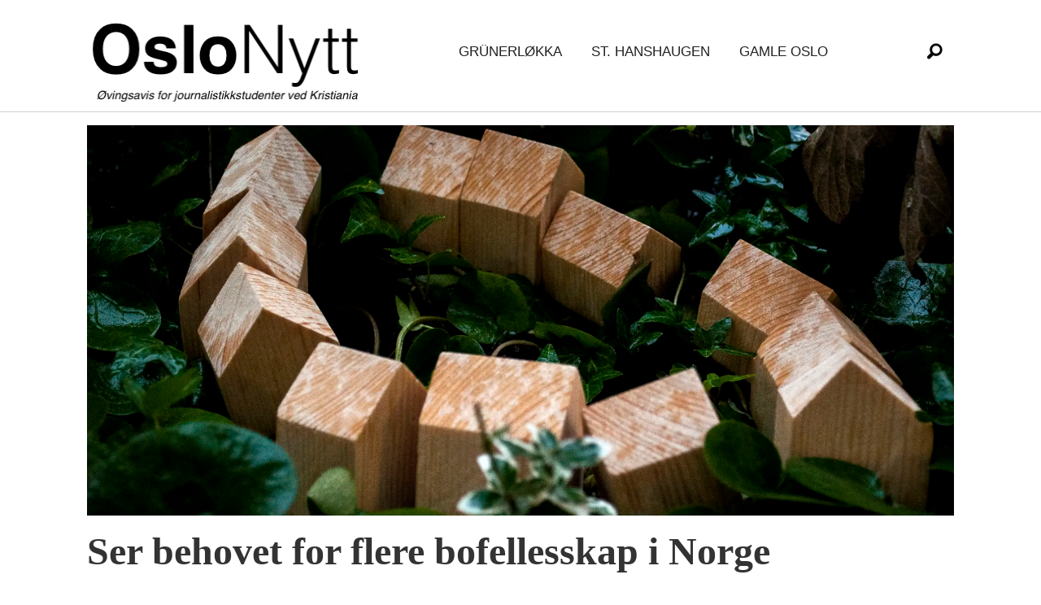

--- FILE ---
content_type: text/html; charset=UTF-8
request_url: https://www.oslonytt.com/tag/bofellesskap
body_size: 10095
content:
<!DOCTYPE html>
<html lang="nb-NO" dir="ltr" class="resp_fonts" data-hostpath="tag&#x2F;bofellesskap">
    <head>

                
                <script type="module">
                    import { ClientAPI } from '/view-resources/baseview/public/common/ClientAPI/index.js?v=1768293024-L4';
                    window.labClientAPI = new ClientAPI({
                        pageData: {
                            url: 'https://www.oslonytt.com/tag',
                            pageType: 'front',
                            pageId: '106293',
                            section: '',
                            title: '',
                            seotitle: 'Tag: bofellesskap',
                            sometitle: 'Norgesnytt-tag',
                            description: '',
                            seodescription: '',
                            somedescription: '',
                            device: 'desktop',
                            cmsVersion: '4.2.15',
                            contentLanguage: 'nb-NO',
                            published: '',
                            tags: [],
                            bylines: [],
                            site: {
                                domain: 'https://www.oslonytt.com',
                                id: '35',
                                alias: 'ar_norgesnytt'
                            }
                            // Todo: Add paywall info ...
                        },
                        debug: false
                    });
                </script>

                <title>Tag: bofellesskap</title>
                <meta name="title" content="Tag: bofellesskap">
                <meta name="description" content="">
                <meta http-equiv="Content-Type" content="text/html; charset=utf-8">
                <link rel="canonical" href="https://www.oslonytt.com/tag/bofellesskap">
                <meta name="viewport" content="width=device-width, initial-scale=1">
                
                <meta property="og:type" content="frontpage">
                <meta property="og:title" content="Norgesnytt-tag">
                <meta property="og:description" content="">

                
                
                
                
                <meta property="og:image" content="/view-resources/dachser2/public/ar_norgesnytt/oslonytt.png">
                <meta property="og:image:width" content="330">
                
                <meta property="og:url" content="https://www.oslonytt.com/tag/bofellesskap">
                        <link type="image/png" rel="icon" sizes="32x32" href="/favicon-on-32x32.png">
                        <link type="image/png" rel="icon" sizes="96x96" href="/favicon-96x96.png">
                        <link type="image/png" rel="icon" sizes="120x120" href="/favicon-120x120.png">
                        <link type="image/png" rel="icon" sizes="180x180" href="/favicon-180x180.png">
                    
                <link href="https://fonts.googleapis.com/css?family=Merriweather:300,400,700,900" rel="stylesheet" >
                <link rel="stylesheet" href="/view-resources/view/css/grid.css?v=1768293024-L4">
                <link rel="stylesheet" href="/view-resources/view/css/main.css?v=1768293024-L4">
                <link rel="stylesheet" href="/view-resources/view/css/colors.css?v=1768293024-L4">
                <link rel="stylesheet" href="/view-resources/view/css/print.css?v=1768293024-L4" media="print">
                <link rel="stylesheet" href="/view-resources/view/css/foundation-icons/foundation-icons.css?v=1768293024-L4">
                <link rel="stylesheet" href="/view-resources/view/css/site/ar_norgesnytt.css?v=1768293024-L4">
                <style data-key="custom_properties">
                    :root{--primary: rgba(183,0,29,1);--secondary: rgba(88,178,158,1);--tertiary: rgba(223,57,136,1);--quaternary-light: rgba(231,224,208,1);--quaternary: rgba(209,194,165,1);--quaternary-dark: rgba(180,154,105,1);--black: rgba(255,16,16,1);--white: rgba(255,255,255,1);--octonary: rgba(253,218,13,1);--nonary: rgba(0,0,0,1);--custom-1: rgba(244,187,68,1);--custom-2: rgba(248,152,128,1);--custom-3: rgba(250,160,160,1);--custom-4: rgba(253,245,230,1);--custom-5: rgba(25,25,112,1);--bg-primary: rgba(9,26,50,1);--bg-secondary: rgba(88,178,158,1);--bg-tertiary: rgba(223,57,136,1);--bg-quaternary-light: rgba(231,224,208,1);--bg-quaternary: rgba(209,194,165,1);--bg-quaternary-dark: rgba(180,154,105,1);--bg-black: rgba(0,0,0,1);--bg-white: rgba(255,255,255,1);--bg-senary: rgba(253,218,13,1);--bg-quinary: rgba(244,187,68,1);--bg-septenary: rgba(248,152,128,1);--bg-octonary: rgba(250,160,160,1);--bg-nonary: rgba(253,245,230,1);--bg-custom-1: rgba(25,25,112,1);}
                </style>
                <style data-key="background_colors">
                    .bg-primary {background-color: rgba(9,26,50,1);color: #fff;}.bg-secondary {background-color: rgba(88,178,158,1);}.bg-tertiary {background-color: rgba(223,57,136,1);color: #fff;}.bg-quaternary-light {background-color: rgba(231,224,208,1);}.bg-quaternary {background-color: rgba(209,194,165,1);}.bg-quaternary-dark {background-color: rgba(180,154,105,1);}.bg-black {background-color: rgba(0,0,0,1);color: #fff;}.bg-white {background-color: rgba(255,255,255,1);}.bg-senary {background-color: rgba(253,218,13,1);}.bg-quinary {background-color: rgba(244,187,68,1);}.bg-septenary {background-color: rgba(248,152,128,1);}.bg-octonary {background-color: rgba(250,160,160,1);}.bg-nonary {background-color: rgba(253,245,230,1);}.bg-custom-1 {background-color: rgba(25,25,112,1);color: #fff;}@media (max-width: 1023px) { .color_mobile_bg-primary {background-color: rgba(9,26,50,1);color: #fff;}}@media (max-width: 1023px) { .color_mobile_bg-secondary {background-color: rgba(88,178,158,1);}}@media (max-width: 1023px) { .color_mobile_bg-tertiary {background-color: rgba(223,57,136,1);color: #fff;}}@media (max-width: 1023px) { .color_mobile_bg-quaternary-light {background-color: rgba(231,224,208,1);}}@media (max-width: 1023px) { .color_mobile_bg-quaternary {background-color: rgba(209,194,165,1);}}@media (max-width: 1023px) { .color_mobile_bg-quaternary-dark {background-color: rgba(180,154,105,1);}}@media (max-width: 1023px) { .color_mobile_bg-black {background-color: rgba(0,0,0,1);color: #fff;}}@media (max-width: 1023px) { .color_mobile_bg-white {background-color: rgba(255,255,255,1);}}@media (max-width: 1023px) { .color_mobile_bg-senary {background-color: rgba(253,218,13,1);}}@media (max-width: 1023px) { .color_mobile_bg-quinary {background-color: rgba(244,187,68,1);}}@media (max-width: 1023px) { .color_mobile_bg-septenary {background-color: rgba(248,152,128,1);}}@media (max-width: 1023px) { .color_mobile_bg-octonary {background-color: rgba(250,160,160,1);}}@media (max-width: 1023px) { .color_mobile_bg-nonary {background-color: rgba(253,245,230,1);}}@media (max-width: 1023px) { .color_mobile_bg-custom-1 {background-color: rgba(25,25,112,1);color: #fff;}}
                </style>
                <style data-key="background_colors_opacity">
                    .bg-primary.op-bg_20 {background-color: rgba(9, 26, 50, 0.2);color: #fff;}.bg-primary.op-bg_40 {background-color: rgba(9, 26, 50, 0.4);color: #fff;}.bg-primary.op-bg_60 {background-color: rgba(9, 26, 50, 0.6);color: #fff;}.bg-primary.op-bg_80 {background-color: rgba(9, 26, 50, 0.8);color: #fff;}.bg-secondary.op-bg_20 {background-color: rgba(88, 178, 158, 0.2);}.bg-secondary.op-bg_40 {background-color: rgba(88, 178, 158, 0.4);}.bg-secondary.op-bg_60 {background-color: rgba(88, 178, 158, 0.6);}.bg-secondary.op-bg_80 {background-color: rgba(88, 178, 158, 0.8);}.bg-tertiary.op-bg_20 {background-color: rgba(223, 57, 136, 0.2);color: #fff;}.bg-tertiary.op-bg_40 {background-color: rgba(223, 57, 136, 0.4);color: #fff;}.bg-tertiary.op-bg_60 {background-color: rgba(223, 57, 136, 0.6);color: #fff;}.bg-tertiary.op-bg_80 {background-color: rgba(223, 57, 136, 0.8);color: #fff;}.bg-quaternary-light.op-bg_20 {background-color: rgba(231, 224, 208, 0.2);}.bg-quaternary-light.op-bg_40 {background-color: rgba(231, 224, 208, 0.4);}.bg-quaternary-light.op-bg_60 {background-color: rgba(231, 224, 208, 0.6);}.bg-quaternary-light.op-bg_80 {background-color: rgba(231, 224, 208, 0.8);}.bg-quaternary.op-bg_20 {background-color: rgba(209, 194, 165, 0.2);}.bg-quaternary.op-bg_40 {background-color: rgba(209, 194, 165, 0.4);}.bg-quaternary.op-bg_60 {background-color: rgba(209, 194, 165, 0.6);}.bg-quaternary.op-bg_80 {background-color: rgba(209, 194, 165, 0.8);}.bg-quaternary-dark.op-bg_20 {background-color: rgba(180, 154, 105, 0.2);}.bg-quaternary-dark.op-bg_40 {background-color: rgba(180, 154, 105, 0.4);}.bg-quaternary-dark.op-bg_60 {background-color: rgba(180, 154, 105, 0.6);}.bg-quaternary-dark.op-bg_80 {background-color: rgba(180, 154, 105, 0.8);}.bg-black.op-bg_20 {background-color: rgba(0, 0, 0, 0.2);color: #fff;}.bg-black.op-bg_40 {background-color: rgba(0, 0, 0, 0.4);color: #fff;}.bg-black.op-bg_60 {background-color: rgba(0, 0, 0, 0.6);color: #fff;}.bg-black.op-bg_80 {background-color: rgba(0, 0, 0, 0.8);color: #fff;}.bg-white.op-bg_20 {background-color: rgba(255, 255, 255, 0.2);}.bg-white.op-bg_40 {background-color: rgba(255, 255, 255, 0.4);}.bg-white.op-bg_60 {background-color: rgba(255, 255, 255, 0.6);}.bg-white.op-bg_80 {background-color: rgba(255, 255, 255, 0.8);}.bg-senary.op-bg_20 {background-color: rgba(253, 218, 13, 0.2);}.bg-senary.op-bg_40 {background-color: rgba(253, 218, 13, 0.4);}.bg-senary.op-bg_60 {background-color: rgba(253, 218, 13, 0.6);}.bg-senary.op-bg_80 {background-color: rgba(253, 218, 13, 0.8);}.bg-quinary.op-bg_20 {background-color: rgba(244, 187, 68, 0.2);}.bg-quinary.op-bg_40 {background-color: rgba(244, 187, 68, 0.4);}.bg-quinary.op-bg_60 {background-color: rgba(244, 187, 68, 0.6);}.bg-quinary.op-bg_80 {background-color: rgba(244, 187, 68, 0.8);}.bg-septenary.op-bg_20 {background-color: rgba(248, 152, 128, 0.2);}.bg-septenary.op-bg_40 {background-color: rgba(248, 152, 128, 0.4);}.bg-septenary.op-bg_60 {background-color: rgba(248, 152, 128, 0.6);}.bg-septenary.op-bg_80 {background-color: rgba(248, 152, 128, 0.8);}.bg-octonary.op-bg_20 {background-color: rgba(250, 160, 160, 0.2);}.bg-octonary.op-bg_40 {background-color: rgba(250, 160, 160, 0.4);}.bg-octonary.op-bg_60 {background-color: rgba(250, 160, 160, 0.6);}.bg-octonary.op-bg_80 {background-color: rgba(250, 160, 160, 0.8);}.bg-nonary.op-bg_20 {background-color: rgba(253, 245, 230, 0.2);}.bg-nonary.op-bg_40 {background-color: rgba(253, 245, 230, 0.4);}.bg-nonary.op-bg_60 {background-color: rgba(253, 245, 230, 0.6);}.bg-nonary.op-bg_80 {background-color: rgba(253, 245, 230, 0.8);}.bg-custom-1.op-bg_20 {background-color: rgba(25, 25, 112, 0.2);color: #fff;}.bg-custom-1.op-bg_40 {background-color: rgba(25, 25, 112, 0.4);color: #fff;}.bg-custom-1.op-bg_60 {background-color: rgba(25, 25, 112, 0.6);color: #fff;}.bg-custom-1.op-bg_80 {background-color: rgba(25, 25, 112, 0.8);color: #fff;}@media (max-width: 1023px) { .color_mobile_bg-primary.op-bg_20 {background-color: rgba(9, 26, 50, 0.2);color: #fff;}}@media (max-width: 1023px) { .color_mobile_bg-primary.op-bg_40 {background-color: rgba(9, 26, 50, 0.4);color: #fff;}}@media (max-width: 1023px) { .color_mobile_bg-primary.op-bg_60 {background-color: rgba(9, 26, 50, 0.6);color: #fff;}}@media (max-width: 1023px) { .color_mobile_bg-primary.op-bg_80 {background-color: rgba(9, 26, 50, 0.8);color: #fff;}}@media (max-width: 1023px) { .color_mobile_bg-secondary.op-bg_20 {background-color: rgba(88, 178, 158, 0.2);}}@media (max-width: 1023px) { .color_mobile_bg-secondary.op-bg_40 {background-color: rgba(88, 178, 158, 0.4);}}@media (max-width: 1023px) { .color_mobile_bg-secondary.op-bg_60 {background-color: rgba(88, 178, 158, 0.6);}}@media (max-width: 1023px) { .color_mobile_bg-secondary.op-bg_80 {background-color: rgba(88, 178, 158, 0.8);}}@media (max-width: 1023px) { .color_mobile_bg-tertiary.op-bg_20 {background-color: rgba(223, 57, 136, 0.2);color: #fff;}}@media (max-width: 1023px) { .color_mobile_bg-tertiary.op-bg_40 {background-color: rgba(223, 57, 136, 0.4);color: #fff;}}@media (max-width: 1023px) { .color_mobile_bg-tertiary.op-bg_60 {background-color: rgba(223, 57, 136, 0.6);color: #fff;}}@media (max-width: 1023px) { .color_mobile_bg-tertiary.op-bg_80 {background-color: rgba(223, 57, 136, 0.8);color: #fff;}}@media (max-width: 1023px) { .color_mobile_bg-quaternary-light.op-bg_20 {background-color: rgba(231, 224, 208, 0.2);}}@media (max-width: 1023px) { .color_mobile_bg-quaternary-light.op-bg_40 {background-color: rgba(231, 224, 208, 0.4);}}@media (max-width: 1023px) { .color_mobile_bg-quaternary-light.op-bg_60 {background-color: rgba(231, 224, 208, 0.6);}}@media (max-width: 1023px) { .color_mobile_bg-quaternary-light.op-bg_80 {background-color: rgba(231, 224, 208, 0.8);}}@media (max-width: 1023px) { .color_mobile_bg-quaternary.op-bg_20 {background-color: rgba(209, 194, 165, 0.2);}}@media (max-width: 1023px) { .color_mobile_bg-quaternary.op-bg_40 {background-color: rgba(209, 194, 165, 0.4);}}@media (max-width: 1023px) { .color_mobile_bg-quaternary.op-bg_60 {background-color: rgba(209, 194, 165, 0.6);}}@media (max-width: 1023px) { .color_mobile_bg-quaternary.op-bg_80 {background-color: rgba(209, 194, 165, 0.8);}}@media (max-width: 1023px) { .color_mobile_bg-quaternary-dark.op-bg_20 {background-color: rgba(180, 154, 105, 0.2);}}@media (max-width: 1023px) { .color_mobile_bg-quaternary-dark.op-bg_40 {background-color: rgba(180, 154, 105, 0.4);}}@media (max-width: 1023px) { .color_mobile_bg-quaternary-dark.op-bg_60 {background-color: rgba(180, 154, 105, 0.6);}}@media (max-width: 1023px) { .color_mobile_bg-quaternary-dark.op-bg_80 {background-color: rgba(180, 154, 105, 0.8);}}@media (max-width: 1023px) { .color_mobile_bg-black.op-bg_20 {background-color: rgba(0, 0, 0, 0.2);color: #fff;}}@media (max-width: 1023px) { .color_mobile_bg-black.op-bg_40 {background-color: rgba(0, 0, 0, 0.4);color: #fff;}}@media (max-width: 1023px) { .color_mobile_bg-black.op-bg_60 {background-color: rgba(0, 0, 0, 0.6);color: #fff;}}@media (max-width: 1023px) { .color_mobile_bg-black.op-bg_80 {background-color: rgba(0, 0, 0, 0.8);color: #fff;}}@media (max-width: 1023px) { .color_mobile_bg-white.op-bg_20 {background-color: rgba(255, 255, 255, 0.2);}}@media (max-width: 1023px) { .color_mobile_bg-white.op-bg_40 {background-color: rgba(255, 255, 255, 0.4);}}@media (max-width: 1023px) { .color_mobile_bg-white.op-bg_60 {background-color: rgba(255, 255, 255, 0.6);}}@media (max-width: 1023px) { .color_mobile_bg-white.op-bg_80 {background-color: rgba(255, 255, 255, 0.8);}}@media (max-width: 1023px) { .color_mobile_bg-senary.op-bg_20 {background-color: rgba(253, 218, 13, 0.2);}}@media (max-width: 1023px) { .color_mobile_bg-senary.op-bg_40 {background-color: rgba(253, 218, 13, 0.4);}}@media (max-width: 1023px) { .color_mobile_bg-senary.op-bg_60 {background-color: rgba(253, 218, 13, 0.6);}}@media (max-width: 1023px) { .color_mobile_bg-senary.op-bg_80 {background-color: rgba(253, 218, 13, 0.8);}}@media (max-width: 1023px) { .color_mobile_bg-quinary.op-bg_20 {background-color: rgba(244, 187, 68, 0.2);}}@media (max-width: 1023px) { .color_mobile_bg-quinary.op-bg_40 {background-color: rgba(244, 187, 68, 0.4);}}@media (max-width: 1023px) { .color_mobile_bg-quinary.op-bg_60 {background-color: rgba(244, 187, 68, 0.6);}}@media (max-width: 1023px) { .color_mobile_bg-quinary.op-bg_80 {background-color: rgba(244, 187, 68, 0.8);}}@media (max-width: 1023px) { .color_mobile_bg-septenary.op-bg_20 {background-color: rgba(248, 152, 128, 0.2);}}@media (max-width: 1023px) { .color_mobile_bg-septenary.op-bg_40 {background-color: rgba(248, 152, 128, 0.4);}}@media (max-width: 1023px) { .color_mobile_bg-septenary.op-bg_60 {background-color: rgba(248, 152, 128, 0.6);}}@media (max-width: 1023px) { .color_mobile_bg-septenary.op-bg_80 {background-color: rgba(248, 152, 128, 0.8);}}@media (max-width: 1023px) { .color_mobile_bg-octonary.op-bg_20 {background-color: rgba(250, 160, 160, 0.2);}}@media (max-width: 1023px) { .color_mobile_bg-octonary.op-bg_40 {background-color: rgba(250, 160, 160, 0.4);}}@media (max-width: 1023px) { .color_mobile_bg-octonary.op-bg_60 {background-color: rgba(250, 160, 160, 0.6);}}@media (max-width: 1023px) { .color_mobile_bg-octonary.op-bg_80 {background-color: rgba(250, 160, 160, 0.8);}}@media (max-width: 1023px) { .color_mobile_bg-nonary.op-bg_20 {background-color: rgba(253, 245, 230, 0.2);}}@media (max-width: 1023px) { .color_mobile_bg-nonary.op-bg_40 {background-color: rgba(253, 245, 230, 0.4);}}@media (max-width: 1023px) { .color_mobile_bg-nonary.op-bg_60 {background-color: rgba(253, 245, 230, 0.6);}}@media (max-width: 1023px) { .color_mobile_bg-nonary.op-bg_80 {background-color: rgba(253, 245, 230, 0.8);}}@media (max-width: 1023px) { .color_mobile_bg-custom-1.op-bg_20 {background-color: rgba(25, 25, 112, 0.2);color: #fff;}}@media (max-width: 1023px) { .color_mobile_bg-custom-1.op-bg_40 {background-color: rgba(25, 25, 112, 0.4);color: #fff;}}@media (max-width: 1023px) { .color_mobile_bg-custom-1.op-bg_60 {background-color: rgba(25, 25, 112, 0.6);color: #fff;}}@media (max-width: 1023px) { .color_mobile_bg-custom-1.op-bg_80 {background-color: rgba(25, 25, 112, 0.8);color: #fff;}}
                </style>
                <style data-key="border_colors">
                    .border-bg-primary{--border-color: var(--bg-primary);}.mobile_border-bg-primary{--mobile-border-color: var(--bg-primary);}.border-bg-secondary{--border-color: var(--bg-secondary);}.mobile_border-bg-secondary{--mobile-border-color: var(--bg-secondary);}.border-bg-tertiary{--border-color: var(--bg-tertiary);}.mobile_border-bg-tertiary{--mobile-border-color: var(--bg-tertiary);}.border-bg-quaternary-light{--border-color: var(--bg-quaternary-light);}.mobile_border-bg-quaternary-light{--mobile-border-color: var(--bg-quaternary-light);}.border-bg-quaternary{--border-color: var(--bg-quaternary);}.mobile_border-bg-quaternary{--mobile-border-color: var(--bg-quaternary);}.border-bg-quaternary-dark{--border-color: var(--bg-quaternary-dark);}.mobile_border-bg-quaternary-dark{--mobile-border-color: var(--bg-quaternary-dark);}.border-bg-black{--border-color: var(--bg-black);}.mobile_border-bg-black{--mobile-border-color: var(--bg-black);}.border-bg-white{--border-color: var(--bg-white);}.mobile_border-bg-white{--mobile-border-color: var(--bg-white);}.border-bg-senary{--border-color: var(--bg-senary);}.mobile_border-bg-senary{--mobile-border-color: var(--bg-senary);}.border-bg-quinary{--border-color: var(--bg-quinary);}.mobile_border-bg-quinary{--mobile-border-color: var(--bg-quinary);}.border-bg-septenary{--border-color: var(--bg-septenary);}.mobile_border-bg-septenary{--mobile-border-color: var(--bg-septenary);}.border-bg-octonary{--border-color: var(--bg-octonary);}.mobile_border-bg-octonary{--mobile-border-color: var(--bg-octonary);}.border-bg-nonary{--border-color: var(--bg-nonary);}.mobile_border-bg-nonary{--mobile-border-color: var(--bg-nonary);}.border-bg-custom-1{--border-color: var(--bg-custom-1);}.mobile_border-bg-custom-1{--mobile-border-color: var(--bg-custom-1);}
                </style>
                <style data-key="font_colors">
                    .primary {color: rgba(183,0,29,1) !important;}.secondary {color: rgba(88,178,158,1) !important;}.tertiary {color: rgba(223,57,136,1) !important;}.quaternary-light {color: rgba(231,224,208,1) !important;}.quaternary {color: rgba(209,194,165,1) !important;}.quaternary-dark {color: rgba(180,154,105,1) !important;}.black {color: rgba(255,16,16,1) !important;}.white {color: rgba(255,255,255,1) !important;}.octonary {color: rgba(253,218,13,1) !important;}.nonary {color: rgba(0,0,0,1) !important;}.custom-1 {color: rgba(244,187,68,1) !important;}.custom-2 {color: rgba(248,152,128,1) !important;}.custom-3 {color: rgba(250,160,160,1) !important;}.custom-4 {color: rgba(253,245,230,1) !important;}.custom-5 {color: rgba(25,25,112,1) !important;}@media (max-width: 1023px) { .color_mobile_primary {color: rgba(183,0,29,1) !important;}}@media (max-width: 1023px) { .color_mobile_secondary {color: rgba(88,178,158,1) !important;}}@media (max-width: 1023px) { .color_mobile_tertiary {color: rgba(223,57,136,1) !important;}}@media (max-width: 1023px) { .color_mobile_quaternary-light {color: rgba(231,224,208,1) !important;}}@media (max-width: 1023px) { .color_mobile_quaternary {color: rgba(209,194,165,1) !important;}}@media (max-width: 1023px) { .color_mobile_quaternary-dark {color: rgba(180,154,105,1) !important;}}@media (max-width: 1023px) { .color_mobile_black {color: rgba(255,16,16,1) !important;}}@media (max-width: 1023px) { .color_mobile_white {color: rgba(255,255,255,1) !important;}}@media (max-width: 1023px) { .color_mobile_octonary {color: rgba(253,218,13,1) !important;}}@media (max-width: 1023px) { .color_mobile_nonary {color: rgba(0,0,0,1) !important;}}@media (max-width: 1023px) { .color_mobile_custom-1 {color: rgba(244,187,68,1) !important;}}@media (max-width: 1023px) { .color_mobile_custom-2 {color: rgba(248,152,128,1) !important;}}@media (max-width: 1023px) { .color_mobile_custom-3 {color: rgba(250,160,160,1) !important;}}@media (max-width: 1023px) { .color_mobile_custom-4 {color: rgba(253,245,230,1) !important;}}@media (max-width: 1023px) { .color_mobile_custom-5 {color: rgba(25,25,112,1) !important;}}
                </style>
                <style data-key="image_gradient">
                    .image-gradient-bg-primary{--background-color: var(--bg-primary);}.color_mobile_image-gradient-bg-primary{--mobile-background-color: var(--bg-primary);}.image-gradient-bg-secondary{--background-color: var(--bg-secondary);}.color_mobile_image-gradient-bg-secondary{--mobile-background-color: var(--bg-secondary);}.image-gradient-bg-tertiary{--background-color: var(--bg-tertiary);}.color_mobile_image-gradient-bg-tertiary{--mobile-background-color: var(--bg-tertiary);}.image-gradient-bg-quaternary-light{--background-color: var(--bg-quaternary-light);}.color_mobile_image-gradient-bg-quaternary-light{--mobile-background-color: var(--bg-quaternary-light);}.image-gradient-bg-quaternary{--background-color: var(--bg-quaternary);}.color_mobile_image-gradient-bg-quaternary{--mobile-background-color: var(--bg-quaternary);}.image-gradient-bg-quaternary-dark{--background-color: var(--bg-quaternary-dark);}.color_mobile_image-gradient-bg-quaternary-dark{--mobile-background-color: var(--bg-quaternary-dark);}.image-gradient-bg-black{--background-color: var(--bg-black);}.color_mobile_image-gradient-bg-black{--mobile-background-color: var(--bg-black);}.image-gradient-bg-white{--background-color: var(--bg-white);}.color_mobile_image-gradient-bg-white{--mobile-background-color: var(--bg-white);}.image-gradient-bg-senary{--background-color: var(--bg-senary);}.color_mobile_image-gradient-bg-senary{--mobile-background-color: var(--bg-senary);}.image-gradient-bg-quinary{--background-color: var(--bg-quinary);}.color_mobile_image-gradient-bg-quinary{--mobile-background-color: var(--bg-quinary);}.image-gradient-bg-septenary{--background-color: var(--bg-septenary);}.color_mobile_image-gradient-bg-septenary{--mobile-background-color: var(--bg-septenary);}.image-gradient-bg-octonary{--background-color: var(--bg-octonary);}.color_mobile_image-gradient-bg-octonary{--mobile-background-color: var(--bg-octonary);}.image-gradient-bg-nonary{--background-color: var(--bg-nonary);}.color_mobile_image-gradient-bg-nonary{--mobile-background-color: var(--bg-nonary);}.image-gradient-bg-custom-1{--background-color: var(--bg-custom-1);}.color_mobile_image-gradient-bg-custom-1{--mobile-background-color: var(--bg-custom-1);}
                </style>
                <style data-key="custom_css_variables">
                :root {
                    --lab_page_width: 1088px;
                    --lab_columns_gutter: 11px;
                    --space-top: ;
                    --space-top-adnuntiusAd: ;
                }

                @media(max-width: 767px) {
                    :root {
                        --lab_columns_gutter: 10px;
                    }
                }

                @media(min-width: 767px) {
                    :root {
                    }
                }
                </style>
<script src="/view-resources/public/common/JWTCookie.js?v=1768293024-L4"></script>
<script src="/view-resources/public/common/Paywall.js?v=1768293024-L4"></script>
                <script>
                window.Dac = window.Dac || {};
                (function () {
                    if (navigator) {
                        window.Dac.clientData = {
                            language: navigator.language,
                            userAgent: navigator.userAgent,
                            innerWidth: window.innerWidth,
                            innerHeight: window.innerHeight,
                            deviceByMediaQuery: getDeviceByMediaQuery(),
                            labDevice: 'desktop', // Device from labrador
                            device: 'desktop', // Device from varnish
                            paywall: {
                                isAuthenticated: isPaywallAuthenticated(),
                                toggleAuthenticatedContent: toggleAuthenticatedContent,
                                requiredProducts: [],
                            },
                            page: {
                                id: '106293',
                                extId: ''
                            },
                            siteAlias: 'ar_norgesnytt',
                            debug: window.location.href.includes('debug=1')
                        };
                        function getDeviceByMediaQuery() {
                            if (window.matchMedia('(max-width: 767px)').matches) return 'mobile';
                            if (window.matchMedia('(max-width: 1023px)').matches) return 'tablet';
                            return 'desktop';
                        }

                        function isPaywallAuthenticated() {
                            if (window.Dac && window.Dac.JWTCookie) {
                                var JWTCookie = new Dac.JWTCookie({ debug: false });
                                return JWTCookie.isAuthenticated();
                            }
                            return false;
                        }

                        function toggleAuthenticatedContent(settings) {
                            if (!window.Dac || !window.Dac.Paywall) {
                                return;
                            }
                            var Paywall = new Dac.Paywall();
                            var updateDOM = Paywall.updateDOM;

                            if(settings && settings.displayUserName) {
                                var userName = Paywall.getUserName().then((userName) => {
                                    updateDOM(userName !== false, userName, settings.optionalGreetingText);
                                });
                            } else {
                                updateDOM(window.Dac.clientData.paywall.isAuthenticated);
                            }
                        }
                    }
                }());
                </script>

                    <script type="module" src="/view-resources/baseview/public/common/baseview/moduleHandlers.js?v=1768293024-L4" data-cookieconsent="ignore"></script>
<!-- Global site tag (gtag.js) - Google Analytics -->
<script async src="https://www.googletagmanager.com/gtag/js?id=UA-131154920-1"></script>
<script>
    window.dataLayer = window.dataLayer || [];
    function gtag(){dataLayer.push(arguments);}
    gtag('js', new Date());
    gtag('config', 'UA-131154920-1');
</script>
                <link href="https://fonts.googleapis.com/css?family=Arapey:regular,italic" rel="stylesheet" >
                <link href="https://fonts.googleapis.com/css?family=Average:regular" rel="stylesheet" >
                <link href="https://fonts.googleapis.com/css?family=Besley:regular,500,900,700" rel="stylesheet" >
                <link href="https://fonts.googleapis.com/css?family=Cantata+One:regular" rel="stylesheet" >
                <link href="https://fonts.googleapis.com/css?family=DM+Serif+Display:regular" rel="stylesheet" >
                <style id="dachser-vieweditor-styles">
                    .font-Arapey { font-family: "Arapey" !important; }
                    .font-Arapey.font-weight-normal { font-weight: normal !important; }
                    .font-Average { font-family: "Average" !important; }
                    .font-Average.font-weight-normal { font-weight: normal !important; }
                    .font-Besley { font-family: "Besley" !important; }
                    .font-Besley.font-weight-normal { font-weight: normal !important; }
                    .font-Besley.font-weight-black { font-weight: 900 !important; }
                    .font-Besley.font-weight-bold { font-weight: 700 !important; }
                    .font-CantataOne { font-family: "Cantata One" !important; }
                    .font-CantataOne.font-weight-normal { font-weight: normal !important; }
                    .font-DMSerifDisplay { font-family: "DM Serif Display" !important; }
                    .font-DMSerifDisplay.font-weight-normal { font-weight: normal !important; }
                </style>
                <style id="css_variables"></style>
                <script>
                    window.dachserData = {
                        _data: {},
                        _instances: {},
                        get: function(key) {
                            return dachserData._data[key] || null;
                        },
                        set: function(key, value) {
                            dachserData._data[key] = value;
                        },
                        push: function(key, value) {
                            if (!dachserData._data[key]) {
                                dachserData._data[key] = [];
                            }
                            dachserData._data[key].push(value);
                        },
                        setInstance: function(key, identifier, instance) {
                            if (!dachserData._instances[key]) {
                                dachserData._instances[key] = {};
                            }
                            dachserData._instances[key][identifier] = instance;
                        },
                        getInstance: function(key, identifier) {
                            return dachserData._instances[key] ? dachserData._instances[key][identifier] || null : null;
                        },
                        reflow: () => {}
                    };
                </script>
                

                <script type="application/ld+json">
                [{"@context":"http://schema.org","@type":"WebSite","name":"ar_norgesnytt","url":"https://www.oslonytt.com"},{"@context":"https://schema.org","@type":"WebPage","name":"Tag: bofellesskap","description":""}]
                </script>                
                
                
                



<script>
var k5aMeta = { "title": "Tag: bofellesskap", "teasertitle": "", "kicker": "", "url": "https://www.oslonytt.com/tag/bofellesskap", "login": (Dac.clientData.paywall.isAuthenticated ? 1 : 0), "subscriber": (Dac.clientData.paywall.isAuthenticated ? 1 : 0), "subscriberId": (Dac.clientData.subscriberId ? `"${ Dac.clientData.subscriberId }"` : "") };
</script>
                <script src="//cl.k5a.io/6156b8c81b4d741e051f44c2.js" async></script>

        
    </head>
    <body class="l4 front site_ar_norgesnytt"
        
        >

        
        <script>
        document.addEventListener("DOMContentLoaded", (event) => {
            setScrollbarWidth();
            window.addEventListener('resize', setScrollbarWidth);
        });
        function setScrollbarWidth() {
            const root = document.querySelector(':root');
            const width = (window.innerWidth - document.body.offsetWidth < 21) ? window.innerWidth - document.body.offsetWidth : 15;
            root.style.setProperty('--lab-scrollbar-width', `${ width }px`);
        }
        </script>

        
        <a href="#main" class="skip-link">Jump to main content</a>

        <header class="pageElement pageHeader">
    <div class="section mainline">
    <div class="row">
<figure class="logo">
    <a href=" //norgesnytt.net" aria-label="Gå til forside">
        <img src="/view-resources/dachser2/public/ar_norgesnytt/oslonytt.png"
            
            width="332"
            >
    </a>
</figure>
<nav class="navigation mainMenu dac-hidden-desktop-down grid-vas-center">
	<ul class="menu-list">
			<li class="first-list-item ">
				<a href="https://www.oslonytt.com/grunerlokka" target="_self">Grünerløkka</a>
			</li>
			<li class="first-list-item ">
				<a href="https://www.oslonytt.com/sthanshaugen" target="_self">St. Hanshaugen</a>
			</li>
			<li class="first-list-item ">
				<a href="https://www.oslonytt.com/gamleoslo" target="_self">Gamle Oslo</a>
			</li>
	</ul>
</nav>



	<script>
		(function () {
			const menuLinks = document.querySelectorAll(`nav.mainMenu ul li a`);
			for (let i = 0; i < menuLinks.length; i++) {
				const link = menuLinks[i].pathname;
				if (link === window.location.pathname) {
					menuLinks[i].parentElement.classList.add('lab-link-active');
				} else {
					menuLinks[i].parentElement.classList.remove('lab-link-active');
				}
			}
		})();
	</script>

<div data-id="pageElements-6" class="search to-be-expanded dac-hidden-desktop-down grid-vas-center">

        <button class="search-button search-expander" aria-label="Søk"  aria-expanded="false" aria-controls="search-input-6" >
                <i class="open fi-magnifying-glass"></i>
                <i class="close fi-x"></i>
        </button>

    <form class="search-container" action="/cse" method="get" role="search">
        <label for="search-input-6" class="visuallyhidden">Søk</label>
        <input type="text" id="search-input-6" name="q" placeholder="Søk...">
    </form>
</div>

        <script>
            // Do the check for the search button inside the if statement, so we don't set a global const if there are multiple search buttons
            if (document.querySelector('[data-id="pageElements-6"] .search-button')) {
                // Now we can set a const that is only available inside the if scope
                const searchButton = document.querySelector('[data-id="pageElements-6"] .search-button');
                searchButton.addEventListener('click', (event) => {
                    event.preventDefault();
                    event.stopPropagation();

                    // Toggle the expanded class on the search button and set the aria-expanded attribute.
                    searchButton.parentElement.classList.toggle('expanded');
                    searchButton.setAttribute('aria-expanded', searchButton.getAttribute('aria-expanded') === 'true' ? 'false' : 'true');
                    searchButton.setAttribute('aria-label', searchButton.getAttribute('aria-expanded') === 'true' ? 'Lukk søk' : 'Åpne søk');

                    // Set focus to the input. 
                    // This might be dodgy due to moving focus automatically, but we'll keep it in for now.
                    if (searchButton.getAttribute('aria-expanded') === 'true') {
                        document.getElementById('search-input-6').focus();
                    }
                }, false);
            }

            if (document.getElementById('bonusButton')) {
                document.getElementById('bonusButton').addEventListener('click', (event) => {
                    document.querySelector('[data-id="pageElements-6"] .search-container').submit();
                }, false);
            }

            /*
                There should probably be some sort of sorting of the elements, so that if the search button is to the right,
                the tab order should be the input before the button.
                This is a job for future me.
            */
        </script>
<div class="hamburger to-be-expanded dac-hidden-desktop-up grid-vas-center" data-id="pageElements-7">
    <div class="positionRelative">
        <span class="hamburger-button hamburger-expander ">
            <button class="burger-btn" aria-label="Åpne meny" aria-expanded="false" aria-controls="hamburger-container" aria-haspopup="menu">
                    <i class="open fi-list"></i>
                    <i class="close fi-x"></i>
            </button>
        </span>
            <div class="hamburger-container" id="hamburger-container">        
<nav class="navigation mainMenu">
	<ul class="menu-list">
			<li class="first-list-item ">
				<a href="https://www.oslonytt.com/grunerlokka" target="_self">Grünerløkka</a>
			</li>
			<li class="first-list-item ">
				<a href="https://www.oslonytt.com/sthanshaugen" target="_self">St. Hanshaugen</a>
			</li>
			<li class="first-list-item ">
				<a href="https://www.oslonytt.com/gamleoslo" target="_self">Gamle Oslo</a>
			</li>
	</ul>
</nav>



	<script>
		(function () {
			const menuLinks = document.querySelectorAll(`nav.mainMenu ul li a`);
			for (let i = 0; i < menuLinks.length; i++) {
				const link = menuLinks[i].pathname;
				if (link === window.location.pathname) {
					menuLinks[i].parentElement.classList.add('lab-link-active');
				} else {
					menuLinks[i].parentElement.classList.remove('lab-link-active');
				}
			}
		})();
	</script>


            </div>
    </div>

</div>

<script>
    (function(){
        const burgerButton = document.querySelector('[data-id="pageElements-7"] .burger-btn');
        const dropdownCloseSection = document.querySelector('[data-id="pageElements-7"] .dropdown-close-section');

        function toggleDropdown() {
            // Toggle the expanded class and aria-expanded attribute
            document.querySelector('[data-id="pageElements-7"].hamburger.to-be-expanded').classList.toggle('expanded');
            burgerButton.setAttribute('aria-expanded', burgerButton.getAttribute('aria-expanded') === 'true' ? 'false' : 'true');
            burgerButton.setAttribute('aria-label', burgerButton.getAttribute('aria-expanded') === 'true' ? 'Lukk meny' : 'Åpne meny');

            // This doesn't seem to do anything? But there's styling dependent on it some places
            document.body.classList.toggle('hamburger-expanded');
        }

        // Called via the eventlistener - if the key is Escape, toggle the dropdown and remove the eventlistener
        function closeDropdown(e) {
            if(e.key === 'Escape') {
                toggleDropdown();
                // Set the focus back on the button when clicking escape, so the user can continue tabbing down
                // the page in a natural flow
                document.querySelector('[data-id="pageElements-7"] .burger-btn').focus();
                window.removeEventListener('keydown', closeDropdown);
            }
        }

        if(burgerButton) {
            burgerButton.addEventListener('click', function(e) {
                e.preventDefault();
                toggleDropdown();

                // If the menu gets expanded, add the eventlistener that will close it on pressing Escape
                // else, remove the eventlistener otherwise it will continue to listen for escape even if the menu is closed.
                if(document.querySelector('[data-id="pageElements-7"] .burger-btn').getAttribute('aria-expanded') === 'true') {
                    window.addEventListener('keydown', closeDropdown);
                } else {
                    window.removeEventListener('keydown', closeDropdown);
                }
            })
        }
        if (dropdownCloseSection) {
            dropdownCloseSection.addEventListener('click', function(e) {
                e.preventDefault();
                toggleDropdown();
            });
        }

        document.querySelectorAll('.hamburger .hamburger-expander, .hamburger .hamburger-container, .stop-propagation').forEach(function (element) {
            element.addEventListener('click', function (e) {
                e.stopPropagation();
            });
        });
    }());
</script>
</div>

</div>
<div class="section subline dac-hidden-desktop-down">
    <div class="row">

</div>

</div>


    <script>
        (function () {
            if (!'IntersectionObserver' in window) { return;}

            var scrollEvents = scrollEvents || [];

            if (scrollEvents) {
                const domInterface = {
                    classList: {
                        remove: () => {},
                        add: () => {}
                    },
                    style: {
                        cssText: ''
                    }
                };
                scrollEvents.forEach(function(event) {
                    var callback = function (entries, observer) {
                        if (!entries[0]) { return; }
                        if (entries[0].isIntersecting) {
                            event.styles.forEach(function(item) {
                                (document.querySelector(item.selector) || domInterface).style.cssText = "";
                            });
                            event.classes.forEach(function(item) {
                                item.class.forEach(function(classname) {
                                    (document.querySelector(item.selector) || domInterface).classList.remove(classname);
                                });
                            });
                        } else {
                            event.styles.forEach(function(item) {
                                (document.querySelector(item.selector) || domInterface).style.cssText = item.style;
                            });
                            event.classes.forEach(function(item) {
                                item.class.forEach(function(classname) {
                                    (document.querySelector(item.selector) || domInterface).classList.add(classname);
                                });
                            });
                        }
                    };

                    var observer = new IntersectionObserver(callback, {
                        rootMargin: event.offset,
                        threshold: 1
                    });
                    var target = document.querySelector(event.target);
                    if (target) {
                        observer.observe(target);
                    }
                });
            }
        }());

        window.Dac.clientData.paywall.toggleAuthenticatedContent(); 
    </script>
</header>

        

        

        <section class="main front" id="main">
        <h1 class="hidden-heading">Tag: bofellesskap</h1>
            
            <div data-element-guid="08651f43-c460-4b48-a71d-e226689b28cf" class="page-content"><div data-element-guid="36d1aea5-eee1-48d0-ee8b-c52aa187f760" class="row small-12 large-12" style=""><article data-element-guid="70e65805-c91e-49d8-8cd8-e1efff94df4a" class="column small-12 large-12 small-abs-12 large-abs-12 " data-site-alias="ar_norgesnytt" data-section="nyheter" data-instance="106294" itemscope>
    
    <div class="content" style="">
        
        <a itemprop="url" class="" href="https://www.oslonytt.com/bofellesskap-baerekraftig-delingskultur/vil-bygge-veganlandsby/106591" data-k5a-url="https://www.oslonytt.com/a/106591" rel="">


        <div class="media ">
                

                <figure data-element-guid="47ac908f-bac5-4d00-db53-a8c333bbe2be" class="" >
    <div class="img fullwidthTarget">
        <picture>
            <source srcset="https://image.oslonytt.com/106653.jpg?imageId=106653&width=2116&height=954&format=webp&format=webp" 
                width="1058"
                height="477"
                media="(min-width: 768px)"
                type="image/webp">    
            <source srcset="https://image.oslonytt.com/106653.jpg?imageId=106653&width=2116&height=954&format=webp&format=jpg" 
                width="1058"
                height="477"
                media="(min-width: 768px)"
                type="image/jpeg">    
            <source srcset="https://image.oslonytt.com/106653.jpg?imageId=106653&width=960&height=432&format=webp&format=webp" 
                width="480"
                height="216"
                media="(max-width: 767px)"
                type="image/webp">    
            <source srcset="https://image.oslonytt.com/106653.jpg?imageId=106653&width=960&height=432&format=webp&format=jpg" 
                width="480"
                height="216"
                media="(max-width: 767px)"
                type="image/jpeg">    
            <img src="https://image.oslonytt.com/106653.jpg?imageId=106653&width=960&height=432&format=webp&format=jpg"
                width="480"
                height="216"
                title="Vil bygge veganlandsby"
                alt="" 
                
                style=""    
                >
        </picture>        
            </div>
    
</figure>

                
                
                
                
                
                
                
            
            <div class="floatingText">

                <div class="labels">
                </div>
            </div>
            

        </div>


        
            <h2 itemprop="headline" 
    class="headline tm28"
    style=""
    >Ser behovet for flere bofellesskap i Norge
</h2>
            <p itemprop="description" 
    class="subtitle "
    style=""
    >
    Både private og profesjonelle utbyggere jobber for en grønnere og mer sosial boligutvikling. Målet er at flere lever miljøvennlig i fellesskap.
</p>


        




        </a>

        <time itemprop="datePublished" datetime="2019-01-07T13:37:00+01:00"></time>
    </div>
</article>
</div>
</div>

            
            
        </section>
        <footer class="page">
    <div data-element-guid="7305a2f4-c1da-42ef-f74c-e01e9ba278f7" class="row-section bg-white color_mobile_bg-white hasContentPadding mobile-hasContentPadding" style="">
<div class="row small-12 large-12 bg-white color_mobile_bg-white hasContentPadding mobile-hasContentPadding" style=""><article data-element-guid="2e0ff352-dace-4450-8f07-12b02fd4d1eb" class="column small-12 large-12 small-abs-12 large-abs-12 " data-site-alias="" data-section="" data-instance="114135" data-image-float="floatLeft" itemscope>
    
    <div class="content bg-white color_mobile_bg-white hasContentPadding mobile-hasContentPadding" style="">
        
        


        <div class="media desktop-floatLeft">
                

                <figure data-element-guid="6a0a8170-64be-4e86-84c1-f3e4feb67534" class="desktop-floatLeft" style="width:392px;">
    <div class="img fullwidthTarget">
        <picture>
            <source srcset="https://image.oslonytt.com/121849.webp?imageId=121849&x=0.00&y=0.00&cropw=99.75&croph=100.00&width=784&height=276&format=webp" 
                width="392"
                height="138"
                media="(min-width: 768px)"
                type="image/webp">    
            <source srcset="https://image.oslonytt.com/121849.webp?imageId=121849&x=0.00&y=0.00&cropw=99.75&croph=100.00&width=784&height=276&format=jpg" 
                width="392"
                height="138"
                media="(min-width: 768px)"
                type="image/jpeg">    
            <source srcset="https://image.oslonytt.com/121849.webp?imageId=121849&x=0.00&y=0.00&cropw=100.00&croph=100.00&width=760&height=266&format=webp" 
                width="380"
                height="133"
                media="(max-width: 767px)"
                type="image/webp">    
            <source srcset="https://image.oslonytt.com/121849.webp?imageId=121849&x=0.00&y=0.00&cropw=100.00&croph=100.00&width=760&height=266&format=jpg" 
                width="380"
                height="133"
                media="(max-width: 767px)"
                type="image/jpeg">    
            <img src="https://image.oslonytt.com/121849.webp?imageId=121849&x=0.00&y=0.00&cropw=100.00&croph=100.00&width=760&height=266&format=jpg"
                width="380"
                height="133"
                title="Empty article - Title"
                alt="" 
                loading="lazy"
                style=""    
                >
        </picture>        
            </div>
    
</figure>

                
                
                
                
                
                
                
            
            <div class="floatingText">

                <div class="labels">
                            
                </div>
            </div>
            

        </div>


        
            <p itemprop="description" 
    class="subtitle t16 tm17"
    style=""
    >
    OsloNytt er øvingsavis for journalistikkstudentene på Kristiania. Her presenteres nyheter, sport og kulturnyheter fra Oslo. Ansvarlig redaktør: Solfrid Lind. Redaksjonell leder: <span class=" secondary" data-lab-text_color_desktop="secondary"><a data-cke-saved-href="mailto:runar.kristiansen@kristiania.no" href="mailto:runar.kristiansen@kristiania.no" class="">Runar Kristiansen</a></span>.<br>OsloNytt redigeres i tråd med retningslinjene i Vær Varsom-plakaten og Redaktørplakaten.
</p>


        




        

        <time itemprop="datePublished" datetime=""></time>
    </div>
</article>
</div>
</div>

</footer>

<script src="/view-resources/baseview/public/common/build/baseview_dependencies_dom.js?v=1768293024-L4" data-cookieconsent="ignore"></script>

        <script>
            window.dachserData.handlers = {
                parallax: function(item) {
                    if (window.Dac && window.Dac.Parallax) {
                        new Dac.Parallax(item);
                    } else {
                        console.warn('parallax: Missing required class Dac.Parallax. Content will not animate.');
                    }
                },
                swipehelper: function(item) {
                    if (window.Dac && window.Dac.SwipeHelper) {
                        var element = document.querySelector(item.selector);
                        if (!element) {
                            console.warn('SwipeHelper: Missing element for selector: "' + item.selector + '".');
                            return null;
                        }
                        return new Dac.SwipeHelper(element, item);
                    } else {
                        console.warn('SwipeHelper: Missing required function Dac.SwipeHelper.');
                        return null;
                    } 
                },
                readprogress: function(item) {
                    if (window.Dac && window.Dac.ReadProgress) {
                        var element = document.querySelector(item.selector);
                        if (!element) {
                            console.warn('ReadProgress: Missing element for selector: "' + item.selector + '".');
                            return;
                        }
                        new Dac.ReadProgress(element, item);
                    } else {
                        console.warn('ReadProgress: Missing required function Dac.ReadProgress.');
                    } 
                },
                tabnavigation: function(item) {
                    if (window.Dac && window.Dac.TabNavigation) {
                        new Dac.TabNavigation(item);
                    } else {
                        console.warn('TabNavigation: Missing required function Dac.Tabnavigation.');
                    } 
                },
                elementattributetoggler: function(item) {
                    if (window.Dac && window.Dac.ElementAttributeToggler) {
                        new Dac.ElementAttributeToggler(item);
                    } else {
                        console.warn('ElementAttributeToggler: Missing required class Dac.ElementAttributeToggler.');
                    } 
                },
                articlelists: (item) => {
                    if (window.Dac && window.Dac.ArticleLists) {
                        new Dac.ArticleLists(item);
                    } else {
                        console.warn('ElementAttributeToggler: Missing required class Dac.ArticleLists.');
                    }
                }
            };

            window.dachserData.execute = () => {
            
                // Parallax
                // Register each element requiering js-animations
                const parallaxQueue = window.dachserData.get('parallax') || [];
                parallaxQueue.forEach(item => {
                    window.dachserData.handlers.parallax(item);
                });
            
                // SwipeHelper, used by several components like ArticleScroller etc.
                // Register each element using SwipeHelper:
                const swipehelperQueue = window.dachserData.get('swipehelper') || [];
                swipehelperQueue.forEach(item => {
                    window.dachserData.setInstance(
                        'swipehelper',
                        item.selector,
                        window.dachserData.handlers.swipehelper(item)
                    );
                });

                // ReadProgress
                const readprogressQueue = window.dachserData.get('readprogress') || [];
                readprogressQueue.forEach(item => {
                    window.dachserData.handlers.readprogress(item);
                });
            
                // Tab-navigation
                const tabnavigationQueue = window.dachserData.get('tabnavigation') || [];
                tabnavigationQueue.forEach(item => {
                    window.dachserData.handlers.tabnavigation(item);
                });

                // ElementAttributeToggler
                const elementAttributeTogglerQueue = window.dachserData.get('elementattributetoggler') || [];
                elementAttributeTogglerQueue.forEach(item => {
                    window.dachserData.handlers.elementattributetoggler(item);
                });

                const articlelistsQueue = window.dachserData.get('articlelists') || [];
                articlelistsQueue.forEach(item => {
                    window.dachserData.handlers.articlelists(item);
                });
            };

            (function () {

                window.dachserData.execute();
            
            }());
        </script>

            <div class="powered-by "><a href="https:&#x2F;&#x2F;labradorcms.com&#x2F;" target="_blank">Powered by Labrador CMS</a></div>


            </body>
</html>


--- FILE ---
content_type: text/css;charset=UTF-8
request_url: https://www.oslonytt.com/view-resources/view/css/site/ar_norgesnytt.css?v=1768293024-L4
body_size: 868
content:
body{font-family:"Helvetica",serif;background-color:#fff}h1,h2,h3,h4,h5{font-weight:700;font-family:"PT Serif",serif}.pageHeader .mainline{background-color:#fff;color:#000;text-shadow:none;font-size:1em;font-weight:initial;height:auto;border-bottom:1px solid #d0d0d0;padding-bottom:.5rem}.pageHeader .mainline ul{justify-content:center}.pageHeader .mainline nav ul li a{padding:.4em;text-transform:uppercase}.pageHeader figure.logo{padding:0 0 0 .8em}.pageHeader .mainline nav ul li a:hover{text-decoration:underline}.pageHeader .mainline .logo a{padding:.5em .6em .2em 0}@media(max-width: 767px){.pageHeader .mainline .logo{flex:1 1 70%}.pageHeader .mainline .hamburger{flex:0 0 70px}.pageHeader .mainline .hamburger .hamburger-container{background-color:#a3001b;margin-top:-4px}.pageHeader .mainline .hamburger .hamburger-container a{color:#fff}.pageHeader .hamburger.expanded .hamburger-button{background-color:rgba(0,0,0,0)}}footer.page{padding:3em 0 5em 0;border:0;margin-top:2em}.social a,.row.social a{background-color:#b7001d;color:#fff;border:0;padding-top:.2em;padding-left:.05em;transition:color .2s;border-radius:100%;display:inline-block;width:1.4em;height:1.4em;font-size:2.1em;text-align:center;margin:0 2px 0 0;text-decoration:none;line-height:1.2em}.bylines .byline .description,article .meta,article .meta time{color:#b49a69}.articleHeader .subtitle{font-family:"Helvetica",serif;font-weight:normal}article .meta{border-top:2px solid #b7001d;border-bottom:2px solid #b7001d;display:flex;align-items:center;line-height:1.4em}@media(max-width: 767px){article .meta{display:block}}article .meta .dates{padding:1em 0;line-height:1}@media(max-width: 767px){article .meta .dates{display:block}}article .meta .dates .dateGroup{display:block;margin-top:.3rem}article .meta .dates .dateGroup time{font-weight:600}article .meta .dates .dateGroup.dateModified{margin-left:0}article .meta .social{margin-left:3em}@media(max-width: 767px){article .meta .social{margin:1em 0}}article .meta .social a{background-color:#b7001d;color:#fff;border:0;font-size:1.9em;padding-top:.2em}article .meta .bylines{border-bottom:0;flex:1;padding-top:.5em}@media(max-width: 767px){article .meta .bylines{display:block}}article .meta .bylines .byline{flex:1}article .meta .bylines .byline figure{border:0;border-radius:100%;width:60px;overflow:hidden}article .meta.no-bylines .bylines{display:none}article .meta.no-bylines .dates{flex:1}.labFn-edit article .meta.no-bylines .bylines{display:block}.labFn-edit article .meta.no-bylines .dates{flex:initial}.bodytext .byline:before{content:"Debattanten";background-color:#b7001d;display:block;font-size:.9em;text-transform:uppercase;color:#fff;padding:.1em .6em}.bodytext .byline .content{background-color:#f1e0d4;padding:.7rem;padding-left:140px}.bodytext h2{font-family:"Helvetica",serif}.quotebox{border-top:1px solid #b7001d;border-bottom:1px solid #b7001d}.quotebox h3{border-left:0;padding:0;font-style:normal}.quotebox h3:before{display:none}.quotebox p{text-align:left}.scrollbox .inner,.row.fullWidth .scrollbox{background-color:#f1e0d4;color:#000}

/*# sourceMappingURL=ar_norgesnytt.css.map */